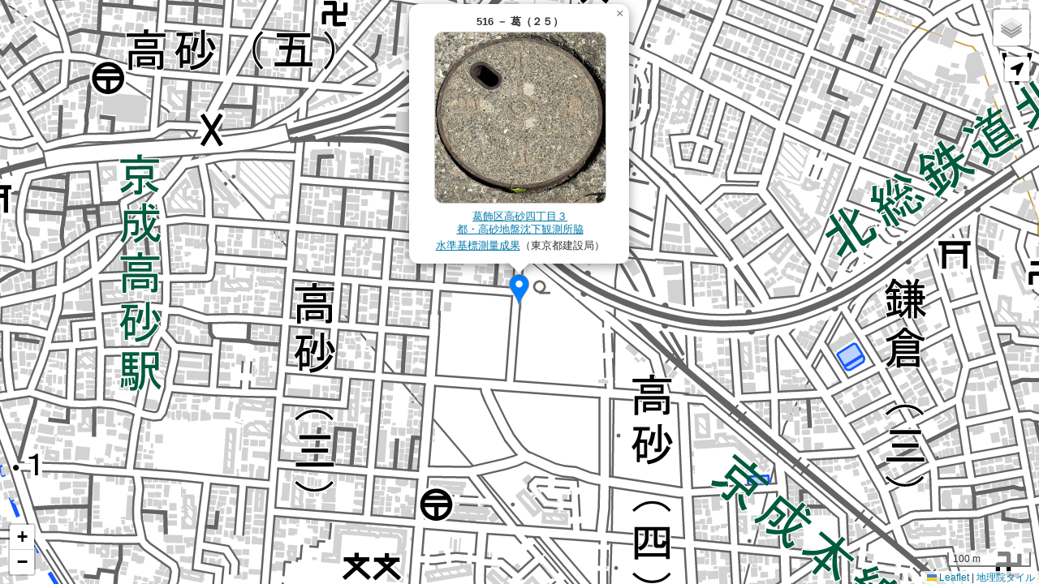

--- FILE ---
content_type: text/html; charset=utf8
request_url: https://ekikaramanhole.whitebeach.org/ext/lvstd/map/?lat=35.749258453384364&lng=139.87212430258018&z=17&o=516
body_size: 6679
content:
<!DOCTYPE html>
<html>
<head>
<meta name="viewport" content="initial-scale=1.0, user-scalable=no" />
<meta name="apple-mobile-web-app-capable" content="yes">
<meta name="format-detection" content="telephone=no" />
<style type="text/css">
  html { height: 100% }
  body { height: 100%; margin: 0; padding: 0 }
  #map { height: 100% }
  div.lvstd-map { text-align: center; padding-left: 6px; }
  div.lvstd-map img { margin: 4px; border: 1px solid #CCC; border-radius: 10px; }
  div.title-map { font-weight: bold; }
</style>
<link href="../lib/jquery-ui.min.css" rel="stylesheet">
<link href="../lib/leaflet/leaflet.css" rel="stylesheet">
<link href="../lib/leaflet-locatecontrol/L.Control.Locate.min.css" rel="stylesheet">
<title>東京都水準基標マップ</title>
<meta name="twitter:card" content="summary" />
<meta name="twitter:site" content="@EkikaraManhole" />
<meta name="twitter:creator" content="@EkikaraManhole" />
<meta name="twitter:url" content="https://EkikaraManhole.WhiteBeach.org/ext/lvstd/map/" />
<meta name="twitter:title" content="東京都水準基標マップ" />
<meta name="twitter:description" content="東京都水準基標の位置を地図に表示します" />
<meta name="twitter:image" content="https://EkikaraManhole.WhiteBeach.org/ext/lvstd/image/logo.jpg" />
<script src="../lib/jquery.js" type="text/javascript"></script>
<script src="../lib/jquery-ui.min.js" type="text/javascript"></script>
<script src="../lib/js.cookie.js" type="text/javascript"></script>
<script src="../lib/leaflet/leaflet.js"></script>
<script src="../lib/leaflet-locatecontrol/L.Control.Locate.min.js"></script>
<script type="text/javascript">
  let map;
  let otarget = 516;
  const lat  = 35.749258453384364;
  const lng  = 139.87212430258018;
  const zoom = 17;
  let is_desktop = 1;
  if ('ontouchend' in document) {
    is_desktop = 0;
  }

  $(function(){
    initialize();
  });

  function initialize() {
    map = L.map('map',{zoomControl:false});
    map.setView([lat, lng], zoom);
    L.control.scale({maxWidth:200,position:'bottomright',imperial:false}).addTo(map);
    L.control.zoom({position:'bottomleft'}).addTo(map);
    let gsiattr = "<a href='https://portal.cyberjapan.jp/help/termsofuse.html' target='_blank'>地理院タイル</a>";
    let blank0 = L.tileLayer('https://cyberjapandata.gsi.go.jp/xyz/blank/{z}/{x}/{y}.png', { minNativeZoom: 5, maxNativeZoom: 14 });
    let blank  = L.tileLayer('https://cyberjapandata.gsi.go.jp/xyz/blank/{z}/{x}/{y}.png', { minNativeZoom: 5, maxNativeZoom: 14, attribution: gsiattr });
    let gsi = L.tileLayer('https://cyberjapandata.gsi.go.jp/xyz/std/{z}/{x}/{y}.png', { attribution: gsiattr });
    let gsipale = L.tileLayer('https://cyberjapandata.gsi.go.jp/xyz/pale/{z}/{x}/{y}.png', { attribution: gsiattr });
    let seamlessphoto = L.tileLayer('https://cyberjapandata.gsi.go.jp/xyz/seamlessphoto/{z}/{x}/{y}.jpg', { attribution: gsiattr });
    let gazo4 = L.tileLayer('https://cyberjapandata.gsi.go.jp/xyz/gazo4/{z}/{x}/{y}.jpg', { maxNativeZoom: 17, attribution: gsiattr });
    let gazo3 = L.tileLayer('https://cyberjapandata.gsi.go.jp/xyz/gazo3/{z}/{x}/{y}.jpg', { maxNativeZoom: 17, attribution: gsiattr });
    let gazo2 = L.tileLayer('https://cyberjapandata.gsi.go.jp/xyz/gazo2/{z}/{x}/{y}.jpg', { maxNativeZoom: 17, attribution: gsiattr });
    let gazo1 = L.tileLayer('https://cyberjapandata.gsi.go.jp/xyz/gazo1/{z}/{x}/{y}.jpg', { maxNativeZoom: 17, attribution: gsiattr });
    let old = L.tileLayer('https://cyberjapandata.gsi.go.jp/xyz/ort_old10/{z}/{x}/{y}.png', { maxNativeZoom: 17, attribution: gsiattr });
    let usa = L.tileLayer('https://cyberjapandata.gsi.go.jp/xyz/ort_USA10/{z}/{x}/{y}.png', { maxNativeZoom: 17, attribution: gsiattr });
    let riku = L.tileLayer('https://cyberjapandata.gsi.go.jp/xyz/ort_riku10/{z}/{x}/{y}.png', { attribution: gsiattr });
    var relief = L.tileLayer('https://cyberjapandata.gsi.go.jp/xyz/relief/{z}/{x}/{y}.png', { opacity: 0.4, maxNativeZoom: 15, attribution: gsiattr });
    var rehillshademap = L.tileLayer('https://cyberjapandata.gsi.go.jp/xyz/hillshademap/{z}/{x}/{y}.png', { opacity: 0.4, maxNativeZoom: 16, attribution: gsiattr });
    let osm = L.tileLayer('https://tile.openstreetmap.jp/{z}/{x}/{y}.png',
      {  attribution: "<a href='https://osm.org/copyright' target='_blank'>OpenStreetMap</a> contributors" });
    let orm = L.tileLayer('https://c.tiles.openrailwaymap.org/standard/{z}/{x}/{y}.png',
      {  attribution: "<a href='https://www.openrailwaymap.org/' target='_blank'>OpenRailwayMap</a> contributors" });
    let baseMaps = {
      "地理院地図（淡色）" : gsipale,
      "地理院地図（標準）" : gsi,
      "航空写真（最新）" : seamlessphoto,
      "航空写真（平成元年頃）" : gazo4,
      "航空写真（昭和60年頃）" : gazo3,
      "航空写真（昭和50年代後半）" : gazo2,
      "航空写真（昭和50年代前半）" : gazo1,
      "航空写真（昭和30年代後半）" : old,
      "航空写真（昭和20年代前半）" : usa,
      "航空写真（昭和10年代）" : riku,
      "OpenStreetMap"  : osm,
      "白地図" : blank
    };
    var overlayMaps = {
      "色別標高図": relief,
      "陰影起伏図": rehillshademap,
      "OpenRailwayMap": orm
    };
    blank0.addTo(map);
    gsipale.addTo(map);
    L.control.layers(baseMaps, overlayMaps).addTo(map);

    let option = {
      position: 'topright',
      strings: {
        title: "現在地の表示・非表示を切り替えます",
        popup: "現在地"
      },
      locateOptions: {
        maxZoom: 17
      }
    }
    let lc = L.control.locate(option).addTo(map);

    let url = "./getJSON.cgi?n=90&e=180&w=-180&s=-90&lat=" + lat + "&lng=" + lng + "&zoom=" + zoom + "&l=10000";
    $.getJSON(url, function(data){
      for (i = 0; i < data.length; i++) {
        const location = [data[i]['lat'], data[i]['lng']];
        const icon = L.icon({
          iconUrl: data[i]['icon'],
          iconRetinaUrl: data[i]['icon'],
          iconSize: [25, 40],
          iconAnchor: [13, 40],
          popupAnchor: [0, -40],
        });
        const popup = L.popup({ maxWidth: 224 }).setContent(data[i]['info']);
        let marker;
        if ('ontouchend' in document) {
          marker = L.marker(location, { icon: icon }).bindPopup(popup).addTo(map);
        } else {
          marker = L.marker(location, { icon: icon }).bindPopup(popup).bindTooltip(data[i]['name']).addTo(map);
        }
        if (data[i]['id'] == otarget) {
          marker.openPopup();
        }
      }
    });
  }
</script>
</head>
<body>
<div id="map"></div>
</body>
</html>


--- FILE ---
content_type: text/css
request_url: https://ekikaramanhole.whitebeach.org/ext/lvstd/lib/leaflet-locatecontrol/L.Control.Locate.min.css
body_size: 512
content:
.leaflet-control-locate a{cursor:pointer}.leaflet-control-locate a .leaflet-control-locate-location-arrow{display:inline-block;width:16px;height:16px;margin:7px;background-color:#000;-webkit-mask-image:url("../images/location-arrow-solid.svg");mask-image:url("../images/location-arrow-solid.svg");-webkit-mask-repeat:no-repeat;mask-repeat:no-repeat;-webkit-mask-position:center;mask-position:center}.leaflet-control-locate a .leaflet-control-locate-spinner{display:inline-block;width:16px;height:16px;margin:7px;background-color:#000;-webkit-mask-image:url("../images/spinner-solid.svg");mask-image:url("../images/spinner-solid.svg");-webkit-mask-repeat:no-repeat;mask-repeat:no-repeat;-webkit-mask-position:center;mask-position:center;animation:leaflet-control-locate-spin 2s linear infinite}.leaflet-control-locate.active a .leaflet-control-locate-location-arrow{background-color:#2074b6}.leaflet-control-locate.following a .leaflet-control-locate-location-arrow{background-color:#fc8428}.leaflet-touch .leaflet-bar .leaflet-locate-text-active{width:100%;max-width:200px;text-overflow:ellipsis;white-space:nowrap;overflow:hidden;padding:0 10px}.leaflet-touch .leaflet-bar .leaflet-locate-text-active .leaflet-locate-icon{padding:0 5px 0 0}.leaflet-control-locate-location circle{animation:leaflet-control-locate-throb 4s ease infinite}@keyframes leaflet-control-locate-throb{0%{stroke-width:1}50%{stroke-width:3;transform:scale(0.8, 0.8)}100%{stroke-width:1}}@keyframes leaflet-control-locate-spin{0%{transform:rotate(0deg)}100%{transform:rotate(360deg)}}/*# sourceMappingURL=L.Control.Locate.min.css.map */
